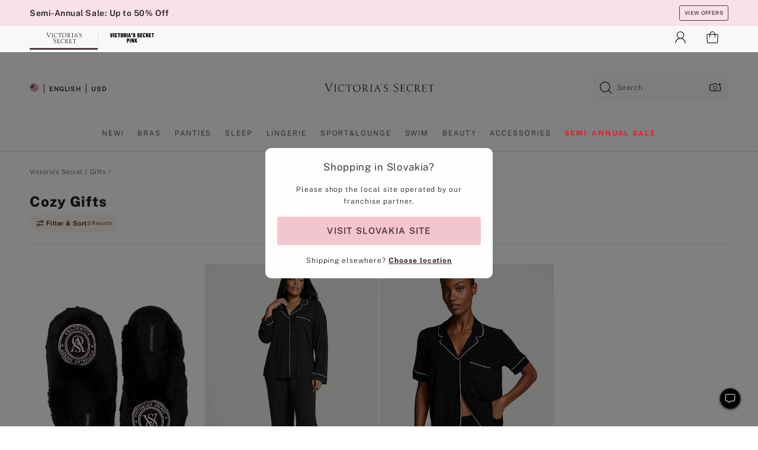

--- FILE ---
content_type: text/html
request_url: https://www.victoriassecret.com/sk/vs/gifts/cozy-gifts
body_size: 3704
content:
<!DOCTYPE html><html lang="en" class="desktop " data-theme="vs" data-brand="vs" data-basic="true"><head><script id="earlyBootstrap">(()=>{const e=document.cookie,t=e.indexOf("APPTYPE="),a=document.documentElement.classList,s=document.currentScript.dataset;if(t>=0){a.add("is-app");const i=t+8,r=e.slice(i);let n="";r.startsWith("IOSHANDHELD")?(a.add("is-app-ios"),s.appPlatform="ios",n=e.slice(i+12)):r.startsWith("ANDROIDHANDHELD")&&(a.add("is-app-android"),s.appPlatform="android",n=e.slice(i+16)),n.startsWith("VS")?s.appBrand="vs":n.startsWith("PN")&&(s.appBrand="pn"),s.appPlatform&&s.appBrand&&(s.appType=s.appPlatform+"-"+s.appBrand)}if(("true"===new URL(window.location.href).searchParams.get("isNativeShopTabEnabled")||"true"===sessionStorage.getItem("isNativeShopTabEnabled"))&&(document.documentElement.classList.add("is-native-shop-tab-enabled"),sessionStorage.setItem("isNativeShopTabEnabled","true")),performance.getEntriesByType)for(const{serverTiming:e}of performance.getEntriesByType("navigation"))if(e)for(const{name:t,description:a}of e)"ssrStatus"===t?s.ssrStatus=a:"basicStatus"===t?s.basicStatus=a:"renderSource"===t?s.renderSource=a:"peceActive"===t&&(s.peceActive=a)})();</script><meta charSet="utf-8"/><meta name="viewport" id="viewport-settings" content="width=device-width, initial-scale=1, minimum-scale=1"/><meta property="og:type" content="website"/><meta property="og:site_name" content="Victoria&#x27;s Secret"/><meta name="twitter:site" content="@VictoriasSecret"/><meta property="og:image" content="https://www.victoriassecret.com/assets/m4945-CdKk8JTcQCSjrMzhiDQOng/images/default-share.png"/><meta name="twitter:card" content="summary_large_image"/><meta property="og:title" content="Cozy Gifts - Victoria&#x27;s Secret"/><meta name="description" content="Shop our Cozy Gifts - Victoria&#x27;s Secret collection to find your perfect look. Only at Victoria&#x27;s Secret."/><meta property="og:description" content="Shop our Cozy Gifts - Victoria&#x27;s Secret collection to find your perfect look. Only at Victoria&#x27;s Secret."/><link rel="icon" sizes="48x48" href="/assets/m4945-CdKk8JTcQCSjrMzhiDQOng/favicon.ico"/><link rel="apple-touch-icon" sizes="180x180" href="/assets/m4945-CdKk8JTcQCSjrMzhiDQOng/images/apple-touch-icon.png"/><link rel="apple-touch-icon" href="/assets/m4945-CdKk8JTcQCSjrMzhiDQOng/images/apple-touch-icon.png"/><link rel="icon" sizes="192x192" href="/assets/m4945-CdKk8JTcQCSjrMzhiDQOng/images/android-chrome-192x192.png"/><meta name="format-detection" content="telephone=no"/> <link rel="alternate" href="https://www.victoriassecret.com/us/vs/gifts/cozy-gifts" hrefLang="x-default"/><link rel="alternate" href="https://www.victoriassecret.com/at/vs/gifts/cozy-gifts" hrefLang="en-AT"/><link rel="alternate" href="https://www.victoriassecret.com/au/vs/gifts/cozy-gifts" hrefLang="en-AU"/><link rel="alternate" href="https://www.victoriassecret.com/be/vs/gifts/cozy-gifts" hrefLang="en-BE"/><link rel="alternate" href="https://www.victoriassecret.com/ca/vs/gifts/cozy-gifts" hrefLang="en-CA"/><link rel="alternate" href="https://www.victoriassecret.com/ch/vs/gifts/cozy-gifts" hrefLang="en-CH"/><link rel="alternate" href="https://www.victoriassecret.com/cz/vs/gifts/cozy-gifts" hrefLang="en-CZ"/><link rel="alternate" href="https://www.victoriassecret.com/de/vs/gifts/cozy-gifts" hrefLang="en-DE"/><link rel="alternate" href="https://www.victoriassecret.com/fr/vs/gifts/cozy-gifts" hrefLang="en-FR"/><link rel="alternate" href="https://www.victoriassecret.com/gr/vs/gifts/cozy-gifts" hrefLang="en-GR"/><link rel="alternate" href="https://www.victoriassecret.com/hk/vs/gifts/cozy-gifts" hrefLang="en-HK"/><link rel="alternate" href="https://www.victoriassecret.com/in/vs/gifts/cozy-gifts" hrefLang="en-IN"/><link rel="alternate" href="https://www.victoriassecret.com/jp/vs/gifts/cozy-gifts" hrefLang="en-JP"/><link rel="alternate" href="https://www.victoriassecret.com/kr/vs/gifts/cozy-gifts" hrefLang="en-KR"/><link rel="alternate" href="https://www.victoriassecret.com/mx/vs/gifts/cozy-gifts" hrefLang="en-MX"/><link rel="alternate" href="https://www.victoriassecret.com/nl/vs/gifts/cozy-gifts" hrefLang="en-NL"/><link rel="alternate" href="https://www.victoriassecret.com/no/vs/gifts/cozy-gifts" hrefLang="en-NO"/><link rel="alternate" href="https://www.victoriassecret.com/nz/vs/gifts/cozy-gifts" hrefLang="en-NZ"/><link rel="alternate" href="https://www.victoriassecret.com/ro/vs/gifts/cozy-gifts" hrefLang="en-RO"/><link rel="alternate" href="https://www.victoriassecret.com/se/vs/gifts/cozy-gifts" hrefLang="en-SE"/><link rel="alternate" href="https://www.victoriassecret.com/sg/vs/gifts/cozy-gifts" hrefLang="en-SG"/><link rel="alternate" href="https://www.victoriassecret.com/sk/vs/gifts/cozy-gifts" hrefLang="en-SK"/><link rel="alternate" href="https://www.victoriassecret.com/us/vs/gifts/cozy-gifts" hrefLang="en-US"/><link rel="alternate" href="https://fr.victoriassecret.com/be/vs/gifts/cozy-gifts" hrefLang="fr-BE"/><link rel="alternate" href="https://fr.victoriassecret.com/bf/vs/gifts/cozy-gifts" hrefLang="fr-BF"/><link rel="alternate" href="https://fr.victoriassecret.com/ch/vs/gifts/cozy-gifts" hrefLang="fr-CH"/><link rel="alternate" href="https://fr.victoriassecret.com/fr/vs/gifts/cozy-gifts" hrefLang="fr-FR"/><link rel="alternate" href="https://frca.victoriassecret.com/ca/vs/gifts/cozy-gifts" hrefLang="fr-CA"/><link rel="alternate" href="https://de.victoriassecret.com/at/vs/gifts/cozy-gifts" hrefLang="de-AT"/><link rel="alternate" href="https://de.victoriassecret.com/ch/vs/gifts/cozy-gifts" hrefLang="de-CH"/><link rel="alternate" href="https://de.victoriassecret.com/de/vs/gifts/cozy-gifts" hrefLang="de-DE"/><link rel="alternate" href="https://it.victoriassecret.com/it/vs/gifts/cozy-gifts" hrefLang="it-IT"/><link rel="alternate" href="https://ja.victoriassecret.com/jp/vs/gifts/cozy-gifts" hrefLang="ja-JP"/><link rel="alternate" href="https://ko.victoriassecret.com/kr/vs/gifts/cozy-gifts" hrefLang="ko-KR"/><link rel="alternate" href="https://pl.victoriassecret.com/pl/vs/gifts/cozy-gifts" hrefLang="pl-PL"/><link rel="alternate" href="https://es.victoriassecret.com/es/vs/gifts/cozy-gifts" hrefLang="es-ES"/><link rel="alternate" href="https://sp.victoriassecret.com/ar/vs/gifts/cozy-gifts" hrefLang="es-AR"/><link rel="alternate" href="https://sp.victoriassecret.com/bo/vs/gifts/cozy-gifts" hrefLang="es-BO"/><link rel="alternate" href="https://sp.victoriassecret.com/bz/vs/gifts/cozy-gifts" hrefLang="es-BZ"/><link rel="alternate" href="https://sp.victoriassecret.com/cl/vs/gifts/cozy-gifts" hrefLang="es-CL"/><link rel="alternate" href="https://sp.victoriassecret.com/co/vs/gifts/cozy-gifts" hrefLang="es-CO"/><link rel="alternate" href="https://sp.victoriassecret.com/cr/vs/gifts/cozy-gifts" hrefLang="es-CR"/><link rel="alternate" href="https://sp.victoriassecret.com/do/vs/gifts/cozy-gifts" hrefLang="es-DO"/><link rel="alternate" href="https://sp.victoriassecret.com/ec/vs/gifts/cozy-gifts" hrefLang="es-EC"/><link rel="alternate" href="https://sp.victoriassecret.com/gt/vs/gifts/cozy-gifts" hrefLang="es-GT"/><link rel="alternate" href="https://sp.victoriassecret.com/hn/vs/gifts/cozy-gifts" hrefLang="es-HN"/><link rel="alternate" href="https://sp.victoriassecret.com/mx/vs/gifts/cozy-gifts" hrefLang="es-MX"/><link rel="alternate" href="https://sp.victoriassecret.com/ni/vs/gifts/cozy-gifts" hrefLang="es-NI"/><link rel="alternate" href="https://sp.victoriassecret.com/pa/vs/gifts/cozy-gifts" hrefLang="es-PA"/><link rel="alternate" href="https://sp.victoriassecret.com/pe/vs/gifts/cozy-gifts" hrefLang="es-PE"/><link rel="alternate" href="https://sp.victoriassecret.com/py/vs/gifts/cozy-gifts" hrefLang="es-PY"/><link rel="alternate" href="https://sp.victoriassecret.com/sv/vs/gifts/cozy-gifts" hrefLang="es-SV"/><link rel="alternate" href="https://sp.victoriassecret.com/us/vs/gifts/cozy-gifts" hrefLang="es-US"/><link rel="alternate" href="https://sp.victoriassecret.com/uy/vs/gifts/cozy-gifts" hrefLang="es-UY"/><link rel="alternate" href="https://sp.victoriassecret.com/ve/vs/gifts/cozy-gifts" hrefLang="es-VE"/><link rel="alternate" href="https://nl.victoriassecret.com/nl/vs/gifts/cozy-gifts" hrefLang="nl-NL"/><link href="/assets/m4945-CdKk8JTcQCSjrMzhiDQOng/templates/ssr-collection/desktop/style.css" rel="stylesheet"/><title>Cozy Gifts - Victoria&#x27;s Secret</title><style data-styled="" data-styled-version="5.3.9">.huVxo{-webkit-animation:fadein 1s ease-in;animation:fadein 1s ease-in;margin:0 auto;}/*!sc*/
@-webkit-keyframes fadein{0%{opacity:0;}50%{opacity:0;}100%{opacity:1;}}/*!sc*/
@keyframes fadein{0%{opacity:0;}50%{opacity:0;}100%{opacity:1;}}/*!sc*/
data-styled.g1493[id="sc-hhncp1-0"]{content:"huVxo,"}/*!sc*/
.hIWGSz{position:absolute;inset:0;display:-webkit-box;display:-webkit-flex;display:-ms-flexbox;display:flex;-webkit-box-pack:center;-webkit-justify-content:center;-ms-flex-pack:center;justify-content:center;-webkit-align-items:center;-webkit-box-align:center;-ms-flex-align:center;align-items:center;}/*!sc*/
data-styled.g1494[id="sc-17pbkyn-0"]{content:"hIWGSz,"}/*!sc*/
.kyFYCC{bottom:-100px;right:0;margin:1rem;-webkit-animation:slidein 750ms ease-out 10s forwards;animation:slidein 750ms ease-out 10s forwards;}/*!sc*/
data-styled.g1495[id="sc-17pbkyn-1"]{content:"kyFYCC,"}/*!sc*/
.jMLnnC{position:absolute;top:0;width:100%;}/*!sc*/
.jMLnnC .fabric-masthead-static-brandbar{width:100%;margin:0;}/*!sc*/
.jMLnnC .fabric-masthead-static-brandbar > .fabric-masthead-static-brandbar-smo-holder{height:40px;background-color:#f9e2e7;}/*!sc*/
.jMLnnC .fabric-masthead-static-brandbar > .fabric-masthead-static-brandbar-container{height:40px;background-color:#f7f7f8;}/*!sc*/
.jMLnnC .fabric-masthead-logo-area{width:100%;-webkit-box-pack:center;-webkit-justify-content:center;-ms-flex-pack:center;justify-content:center;-webkit-justify-content:center;}/*!sc*/
.jMLnnC .fabric-masthead-logo-area.fabric-layout-breakpoints .fabric-static-masthead-logo{-webkit-flex:0 0 275px;-ms-flex:0 0 275px;flex:0 0 275px;height:40px;margin:24px auto 50px;background-color:#f5f5f6;border-radius:3px;}/*!sc*/
.jMLnnC .fabric-masthead-category-nav-item .fabric-masthead-category-nav-link{height:20px;width:90px;background-color:#f5f5f6;padding:0.334rem 0.334rem 0.334rem 4px;display:block;text-transform:uppercase;position:relative;}/*!sc*/
.jMLnnC .fabric-masthead-category-nav-item{margin-right:20px;border-radius:3px;}/*!sc*/
.jMLnnC .fabric-masthead-logo-area{display:-webkit-box;display:-webkit-flex;display:-ms-flexbox;display:flex;height:115px;-webkit-box-pack:justify;-webkit-justify-content:space-between;-ms-flex-pack:justify;justify-content:space-between;-webkit-align-items:center;-webkit-box-align:center;-ms-flex-align:center;align-items:center;}/*!sc*/
.jMLnnC .fabric-masthead-category-nav-menu{width:944px;display:-webkit-box;display:-webkit-flex;display:-ms-flexbox;display:flex;margin:0 auto;-webkit-box-pack:justify;-webkit-justify-content:space-between;-ms-flex-pack:justify;justify-content:space-between;-webkit-align-items:center;-webkit-box-align:center;-ms-flex-align:center;align-items:center;}/*!sc*/
[data-device='desktop'] .sc-d7p3b7-0 .fabric-masthead-category-nav-item{padding-bottom:0.334rem;}/*!sc*/
data-styled.g1496[id="sc-d7p3b7-0"]{content:"jMLnnC,"}/*!sc*/
</style><link rel="preconnect" href="https://api.victoriassecret.com" crossorigin="use-credentials"/></head><body class="fabric vs"><div class="fabric-toast-traffic-control"></div><div class="reactContainer" id="componentContainer" data-hydrate="true"><header class="fabric-masthead-component sc-d7p3b7-0 jMLnnC"><div class="fabric-masthead-static-brandbar"><div class="fabric-masthead-static-brandbar-smo-holder"></div><div class="fabric-masthead-static-brandbar-container"></div></div><div class="fabric-masthead-logo-area fabric-layout-breakpoints"><h1 class="fabric-static-masthead-logo"></h1></div><nav class="fabric-masthead-static-category-nav-component"><ul class="fabric-masthead-category-nav-menu" role="menu"><li class="fabric-masthead-category-nav-item" role="none"><a class="fabric-masthead-category-nav-link"></a></li><li class="fabric-masthead-category-nav-item" role="none"><a class="fabric-masthead-category-nav-link"></a></li><li class="fabric-masthead-category-nav-item" role="none"><a class="fabric-masthead-category-nav-link"></a></li><li class="fabric-masthead-category-nav-item" role="none"><a class="fabric-masthead-category-nav-link"></a></li><li class="fabric-masthead-category-nav-item" role="none"><a class="fabric-masthead-category-nav-link"></a></li><li class="fabric-masthead-category-nav-item" role="none"><a class="fabric-masthead-category-nav-link"></a></li><li class="fabric-masthead-category-nav-item" role="none"><a class="fabric-masthead-category-nav-link"></a></li><li class="fabric-masthead-category-nav-item" role="none"><a class="fabric-masthead-category-nav-link"></a></li><li class="fabric-masthead-category-nav-item" role="none"><a class="fabric-masthead-category-nav-link"></a></li></ul></nav></header><div class="fabric-page-loading"><div class="fabric-page-spinner sc-17pbkyn-0 hIWGSz"><div class="fabric-spinner-element sc-hhncp1-0 huVxo"><div><span class="fabric-hide-a11y-element">Loading...</span></div><div></div><div></div><div></div><div></div><div></div><div></div><div></div><div></div><div></div><div></div><div></div></div></div><div class="fabric-toast-utility static-site"><div class="toast-container"><strong>Page is taking longer to load than expected.</strong></div></div></div></div><div class="fabric-dialog-container"></div><div class="fabric-salesforce-chat-dialog"></div><script id="brastrap-data" type="application/json">{"endpoints":[{"key":"analyticsCore","context":"analytics","version":"v3","path":"global","www":false,"pci":false},{"key":"authStatus","context":"auth","version":"v27","path":"status","method":"POST","prioritized":true,"www":false,"pci":false},{"key":"featureFlags","context":"experience","version":"v4","path":"feature-flags","www":false,"pci":false,"prioritized":true,"timeout":7000,"queryWhitelist":["cm_mmc"]},{"key":"countryList","context":"settings","version":"v3","path":"countries","www":false,"pci":false},{"key":"languageList","context":"settings","version":"v3","path":"languages","www":false,"pci":false},{"key":"dataPrivacyRightsGPCSettings","context":"dataprivacyrights","version":"v7","path":"jwt","www":false,"pci":false},{"key":"zipGating","context":"gatingexperience","version":"v1","path":"sddgating","www":false,"pci":false,"prioritized":true},{"key":"environment","context":"assets","version":"m4945-CdKk8JTcQCSjrMzhiDQOng","path":"settings.json","www":true,"pci":false},{"key":"navigations","context":"navigations","version":"v9","path":"navigations?channel=victorias-secret-desktop-tablet-row","www":false,"pci":false,"queryWhitelist":["cm_mmc"]},{"key":"bagCount","context":"orders","version":"v38","path":"bag/count","www":false,"pci":false,"overrides":{"featureFlags.dimensions[dimension=F302].active=C":{"version":"v39","path":"bag/count"}}},{"key":"breadcrumbs","context":"breadcrumbs","version":"v4","path":"breadcrumbs?collectionId=6d961329-c516-4f31-83e5-12dcd69d43e0","www":false,"pci":false,"queryWhitelist":["collectionId"]},{"key":"collectionPage","context":"collectionheaders","version":"v9","path":"?collectionId=6d961329-c516-4f31-83e5-12dcd69d43e0","www":false,"pci":false,"queryWhitelist":["cm_mmc"]},{"key":"collectionEnsembles","context":"stacksensemble","version":"v4","path":"?brand=vs&collectionId=6d961329-c516-4f31-83e5-12dcd69d43e0","www":false,"pci":false,"queryWhitelist":["cm_mmc","brand","stackId"]},{"key":"collectionFilters","context":"filters","version":"v21","path":"?collectionId=6d961329-c516-4f31-83e5-12dcd69d43e0&isPersonalized=true","www":false,"pci":false,"queryWhitelist":["filter","storeId","isFilterEnhanced"],"overrides":{"featureFlags.dimensions[dimension=F810].active=C":{"path":"?collectionId=6d961329-c516-4f31-83e5-12dcd69d43e0&isPersonalized=true&isFilterEnhanced=true"},"featureFlags.dimensions[dimension=F539].active=C":{"version":"v22"},"featureFlags.dimensions[dimension=F539].active=D":{"version":"v23"}}},{"key":"collectionStacks","context":"stacks","version":"v41","path":"?brand=vs&collectionId=6d961329-c516-4f31-83e5-12dcd69d43e0&orderBy={{orderBy}}&maxSwatches=8&isPersonalized=true&isWishlistEnabled=true&recCues=true","www":false,"pci":false,"queryWhitelist":["cm_mmc","brand","filter","orderBy","stackId","storeId"],"overrides":{"featureFlags.dimensions[dimension=F809].active=C":{"version":"v42"},"featureFlags.dimensions[dimension=F539].active=C":{"version":"v43"},"featureFlags.dimensions[dimension=F539].active=C&&featureFlags.dimensions[dimension=F809].active=C":{"version":"v44"},"featureFlags.dimensions[dimension=F539].active=D":{"version":"v45"},"featureFlags.dimensions[dimension=F539].active=D&&featureFlags.dimensions[dimension=F809].active=C":{"version":"v46"}}},{"key":"brandConfigs","context":"settings","version":"v3","path":"brandconfigs?brand=vs&region=international","www":false,"pci":false,"queryWhitelist":["brand","region"]}],"icons":["/assets/m4945-CdKk8JTcQCSjrMzhiDQOng/react/icon/brand.svg","/assets/m4945-CdKk8JTcQCSjrMzhiDQOng/react/icon/main.svg","/assets/m4945-CdKk8JTcQCSjrMzhiDQOng/react/icon/third-party.svg","/assets/m4945-CdKk8JTcQCSjrMzhiDQOng/react/icon/exclude.svg"],"scripts":[],"settings":{"apiUrl":"https://api.victoriassecret.com","pciApiUrl":"https://api2.victoriassecret.com"}}</script><script id="reactLibrary" src="/assets/m4945-CdKk8JTcQCSjrMzhiDQOng/desktop/react-18.js" defer=""></script><script id="sentryReactSdk" src="/assets/m4945-CdKk8JTcQCSjrMzhiDQOng/desktop/sentry-react-sdk.js" defer=""></script><script id="brastrap" src="/assets/m4945-CdKk8JTcQCSjrMzhiDQOng/brastrap.js" defer=""></script><script id="clientProps" type="application/json">{"apiData":{"cmsPage":{"oldPath":"","path":"/vs/gifts/cozy-gifts","template":"collection","collectionId":"6d961329-c516-4f31-83e5-12dcd69d43e0","channel":"victorias-secret-desktop-tablet-row","meta":{"id":"6d961329-c516-4f31-83e5-12dcd69d43e0","name":"","language":"","title":"Cozy Gifts","displayOn":"desktop","seoEvergreen":"false","metaTitle":"Cozy Gifts - Victoria's Secret","metaDescription":"Shop our Cozy Gifts - Victoria's Secret collection to find your perfect look. Only at Victoria's Secret.","canonicalUrl":"https://www.victoriassecret.com/sk/vs/gifts/cozy-gifts"},"analytics":{"page_category":"Cozy Gifts collection","category_id":"GIFTS","page_type":"collection","page_category_id":"VS|GIFTS|COZY-GIFTS","parent_category_id":"VS|GIFTS"},"redirect":{}}},"apiResponses":{},"brand":"vs","buildId":"m4945-CdKk8JTcQCSjrMzhiDQOng","category":"gifts","cmsPageChannel":"victorias-secret-desktop-tablet-row","countryCode":"sk","deployEnv":{"wwwOrigin":"https://www.victoriassecret.com","apiOrigin":"https://api.victoriassecret.com","apiPciOrigin":"https://api2.victoriassecret.com","languageDomainSuffix":".victoriassecret.com","englishDomainPrefix":"www","assetsOrigin":"https://www.victoriassecret.com","assetsContext":"/assets","languageDomains":{"de.victoriassecret.com":{"domainCode":"de"},"es.victoriassecret.com":{"domainCode":"es"},"fr.victoriassecret.com":{"domainCode":"fr"},"frca.victoriassecret.com":{"domainCode":"frca"},"it.victoriassecret.com":{"domainCode":"it"},"ja.victoriassecret.com":{"domainCode":"ja"},"ko.victoriassecret.com":{"domainCode":"ko"},"pl.victoriassecret.com":{"domainCode":"pl"},"sp.victoriassecret.com":{"domainCode":"sp"}}},"deviceType":"desktop","deployEnvName":"production","endpoints":[{"key":"analyticsCore","context":"analytics","version":"v3","path":"global","www":false,"pci":false},{"key":"authStatus","context":"auth","version":"v27","path":"status","method":"POST","prioritized":true,"www":false,"pci":false},{"key":"featureFlags","context":"experience","version":"v4","path":"feature-flags","www":false,"pci":false,"prioritized":true,"timeout":7000,"queryWhitelist":["cm_mmc"]},{"key":"countryList","context":"settings","version":"v3","path":"countries","www":false,"pci":false},{"key":"languageList","context":"settings","version":"v3","path":"languages","www":false,"pci":false},{"key":"dataPrivacyRightsGPCSettings","context":"dataprivacyrights","version":"v7","path":"jwt","www":false,"pci":false},{"key":"zipGating","context":"gatingexperience","version":"v1","path":"sddgating","www":false,"pci":false,"prioritized":true},{"key":"environment","context":"assets","version":"m4945-CdKk8JTcQCSjrMzhiDQOng","path":"settings.json","www":true,"pci":false},{"key":"navigations","context":"navigations","version":"v9","path":"navigations?channel=victorias-secret-desktop-tablet-row","www":false,"pci":false,"queryWhitelist":["cm_mmc"]},{"key":"bagCount","context":"orders","version":"v38","path":"bag/count","www":false,"pci":false,"overrides":{"featureFlags.dimensions[dimension=F302].active=C":{"version":"v39","path":"bag/count"}}},{"key":"breadcrumbs","context":"breadcrumbs","version":"v4","path":"breadcrumbs?collectionId=6d961329-c516-4f31-83e5-12dcd69d43e0","www":false,"pci":false,"queryWhitelist":["collectionId"]},{"key":"collectionPage","context":"collectionheaders","version":"v9","path":"?collectionId=6d961329-c516-4f31-83e5-12dcd69d43e0","www":false,"pci":false,"queryWhitelist":["cm_mmc"]},{"key":"collectionEnsembles","context":"stacksensemble","version":"v4","path":"?brand=vs&collectionId=6d961329-c516-4f31-83e5-12dcd69d43e0","www":false,"pci":false,"queryWhitelist":["cm_mmc","brand","stackId"]},{"key":"collectionFilters","context":"filters","version":"v21","path":"?collectionId=6d961329-c516-4f31-83e5-12dcd69d43e0&isPersonalized=true","www":false,"pci":false,"queryWhitelist":["filter","storeId","isFilterEnhanced"],"overrides":{"featureFlags.dimensions[dimension=F810].active=C":{"path":"?collectionId=6d961329-c516-4f31-83e5-12dcd69d43e0&isPersonalized=true&isFilterEnhanced=true"},"featureFlags.dimensions[dimension=F539].active=C":{"version":"v22"},"featureFlags.dimensions[dimension=F539].active=D":{"version":"v23"}}},{"key":"collectionStacks","context":"stacks","version":"v41","path":"?brand=vs&collectionId=6d961329-c516-4f31-83e5-12dcd69d43e0&orderBy={{orderBy}}&maxSwatches=8&isPersonalized=true&isWishlistEnabled=true&recCues=true","www":false,"pci":false,"queryWhitelist":["cm_mmc","brand","filter","orderBy","stackId","storeId"],"overrides":{"featureFlags.dimensions[dimension=F809].active=C":{"version":"v42"},"featureFlags.dimensions[dimension=F539].active=C":{"version":"v43"},"featureFlags.dimensions[dimension=F539].active=C&&featureFlags.dimensions[dimension=F809].active=C":{"version":"v44"},"featureFlags.dimensions[dimension=F539].active=D":{"version":"v45"},"featureFlags.dimensions[dimension=F539].active=D&&featureFlags.dimensions[dimension=F809].active=C":{"version":"v46"}}},{"key":"brandConfigs","context":"settings","version":"v3","path":"brandconfigs?brand=vs&region=international","www":false,"pci":false,"queryWhitelist":["brand","region"]}],"languageCode":"en","react18Mode":false,"renderType":"basic","sanitizedUrl":"https://www.victoriassecret.com/sk/vs/gifts/cozy-gifts","timestamp":1768743264858,"enableSentry":true}</script><script src="/assets/m4945-CdKk8JTcQCSjrMzhiDQOng/desktop/runtime.js" defer=""></script><script src="/assets/m4945-CdKk8JTcQCSjrMzhiDQOng/desktop/5641.js" defer=""></script><script src="/assets/m4945-CdKk8JTcQCSjrMzhiDQOng/desktop/573.js" defer=""></script><script src="/assets/m4945-CdKk8JTcQCSjrMzhiDQOng/desktop/348.js" defer=""></script><script src="/assets/m4945-CdKk8JTcQCSjrMzhiDQOng/desktop/9300.js" defer=""></script><script src="/assets/m4945-CdKk8JTcQCSjrMzhiDQOng/desktop/8776.js" defer=""></script><script src="/assets/m4945-CdKk8JTcQCSjrMzhiDQOng/desktop/1440.js" defer=""></script><script src="/assets/m4945-CdKk8JTcQCSjrMzhiDQOng/desktop/5801.js" defer=""></script><script src="/assets/m4945-CdKk8JTcQCSjrMzhiDQOng/desktop/2316.js" defer=""></script><script src="/assets/m4945-CdKk8JTcQCSjrMzhiDQOng/desktop/685.js" defer=""></script><script src="/assets/m4945-CdKk8JTcQCSjrMzhiDQOng/desktop/6817.js" defer=""></script><script src="/assets/m4945-CdKk8JTcQCSjrMzhiDQOng/desktop/420.js" defer=""></script><script src="/assets/m4945-CdKk8JTcQCSjrMzhiDQOng/desktop/1405.js" defer=""></script><script src="/assets/m4945-CdKk8JTcQCSjrMzhiDQOng/templates/ssr-collection/desktop/index.js" defer=""></script></body></html>

--- FILE ---
content_type: application/javascript; charset=utf-8
request_url: https://www.victoriassecret.com/assets/m4945-CdKk8JTcQCSjrMzhiDQOng/desktop/1440.js
body_size: 3124
content:
try{!function(){var e="undefined"!=typeof window?window:"undefined"!=typeof global?global:"undefined"!=typeof globalThis?globalThis:"undefined"!=typeof self?self:{},n=(new e.Error).stack;n&&(e._sentryDebugIds=e._sentryDebugIds||{},e._sentryDebugIds[n]="1d2d45e7-eb52-4e33-90c3-f331a158bf8a",e._sentryDebugIdIdentifier="sentry-dbid-1d2d45e7-eb52-4e33-90c3-f331a158bf8a")}()}catch(e){}!function(){var e="undefined"!=typeof window?window:"undefined"!=typeof global?global:"undefined"!=typeof globalThis?globalThis:"undefined"!=typeof self?self:{};e._sentryModuleMetadata=e._sentryModuleMetadata||{},e._sentryModuleMetadata[(new e.Error).stack]=function(e){for(var n=1;n<arguments.length;n++){var i=arguments[n];if(null!=i)for(var t in i)i.hasOwnProperty(t)&&(e[t]=i[t])}return e}({},e._sentryModuleMetadata[(new e.Error).stack],{"_sentryBundlerPluginAppKey:fewd-flagship":!0})}(),("undefined"!=typeof window?window:"undefined"!=typeof global?global:"undefined"!=typeof globalThis?globalThis:"undefined"!=typeof self?self:{}).SENTRY_RELEASE={id:"flagship-m4945"},(self.webpackChunk_vsdp_flagship=self.webpackChunk_vsdp_flagship||[]).push([[1440],{3718:(e,n,i)=>{i.d(n,{A:()=>h,X:()=>g});var t=i(78090),o=i.n(t),r=i(92568),d=i(70383),s=i(52485),a=i(5536),c=i(83223),l=i(74848);const[u,p]=(0,d.A)("AccordionHeader",["backgroundColor","borderBottom","paddingLeftRight","paddingBottom","paddingTop"]),g=r.Ay.div.withConfig({componentId:"sc-1y9fuum-0"})(["align-items:center;background-color:",";border-bottom:",";box-sizing:border-box;display:flex;margin:0;min-height:45px;padding:0 ",";width:100%;.prism-button{align-items:center;display:flex;justify-content:space-between;padding-bottom:",";padding-left:0;padding-right:0;padding-top:",";text-align:left;width:100%;&:last-of-type{border:0;}}"],u.backgroundColor,u.borderBottom,u.paddingLeftRight,u.paddingBottom,u.paddingTop),f=o().forwardRef((({as:e="div",children:n,className:i,closedIcon:o,isOpen:d,openedIcon:u,style:f,...h},y)=>{const m=(0,r.DP)(),b=(0,s.A)(["prism-accordion-header",i]),v=o||(0,l.jsx)(c.default,{component:c.Plus,height:"22"}),x=u||(0,l.jsx)(c.default,{component:c.Minus,height:"22"}),w=(0,t.useMemo)((()=>p(f,{backgroundColor:m.colors.neutral0,borderBottom:d?"none":`1px solid ${m.colors.neutral60}`,paddingLeftRight:m.spacing.md,paddingTop:m.spacing.sm,paddingBottom:m.spacing.sm})),[f,m,d]);return(0,l.jsx)(g,{as:e,ref:y,className:b,style:w,children:(0,l.jsxs)(a.A,{"aria-expanded":d,variant:"plain",isHoverDisabled:!0,type:"button",...h,children:[n,d?x:v]})})}));f.displayName="AccordionHeader";const h=f},3799:(e,n,i)=>{i.d(n,{A:()=>h,s:()=>l});var t=i(78090),o=i(3759),r=i(92568),d=i(70383),s=i(74848);const[a,c]=(0,d.A)("AccordionPanel",["paddingLeftRight","backgroundColor","borderBottom","paddingBottom"]),l=(0,r.Ay)(o.CS.section).withConfig({componentId:"sc-1xlwd85-0"})(["background-color:",";border-bottom:",";box-sizing:border-box;overflow:hidden;padding:0 ",";"],a.backgroundColor,a.borderBottom,a.paddingLeftRight),u=r.Ay.div.withConfig({componentId:"sc-1xlwd85-1"})(["padding-bottom:",";"],a.paddingBottom),p=e=>e?"visible":"hidden",g=(e,n)=>1===n?"auto":`${e}px`,f=({children:e,isAnimated:n,isOpen:i,style:d,...a})=>{const f=(0,r.DP)(),h=(0,t.useRef)(null),y=(0,t.useRef)(null),[{height:m,visibility:b},v]=(0,o.zh)({height:[0,0],visibility:0,config:{duration:500}},[]),x=(0,t.useMemo)((()=>c(d,{paddingLeftRight:f.spacing.md,backgroundColor:f.colors.neutral5,borderBottom:i?`1px solid ${f.colors.neutral60}`:"none",paddingBottom:i?f.spacing.md:"unset"})),[d,i,f]);return(0,t.useLayoutEffect)((()=>{const e=h.current.clientHeight,t={height:[y.current.clientHeight,1],visibility:1},o={height:[0,0],visibility:0};n?i?v.start({from:{...o,height:[e,0]},to:t}):v.start({from:{...t,height:[e,1]},to:o}):i?(h.current.style.visibility="visible",h.current.style.height="auto"):(h.current.style.visibility="hidden",h.current.style.height=0)}),[v,n,i]),(0,s.jsx)(l,{ref:h,className:"prism-accordion-panel",style:{...x,...n&&{height:m.to(g)},...n&&{visibility:b.to(p)}},...a,children:(0,s.jsx)(u,{ref:y,children:e})})};f.displayName="AccordionPanel";const h=f},4482:(e,n,i)=>{i.d(n,{A:()=>l});var t=i(78090),o=i.n(t),r=i(92145),d=i(3718),s=i(3799),a=i(74848);const c=o().forwardRef((({children:e,closedIcon:n,id:i,isAnimated:t=!0,isOpen:o=!1,label:c,onChange:l,onClick:u,openedIcon:p,...g},f)=>{const h=(0,r.Bi)(),y=i||`prism-accordion-${h}`,m=`${y}-header`,b=`${y}-panel`;return(0,a.jsxs)(a.Fragment,{children:[(0,a.jsx)(d.A,{ref:f,"aria-controls":b,closedIcon:n,id:m,isOpen:o,onClick:u,openedIcon:p,...g,children:c}),(0,a.jsx)(s.A,{"aria-labelledby":m,id:b,isAnimated:t,isOpen:o,children:e})]})}));c.displayName="Accordion";const l=c},97625:(e,n,i)=>{i.d(n,{Ay:()=>u,XV:()=>s.X,sI:()=>a.s});var t=i(78090),o=i.n(t),r=i(52485),d=i(74848),s=i(3718),a=i(3799);const c=(e,n)=>e?.key===n?.key||e===n,l=o().forwardRef((({children:e,className:n,isAlwaysOpen:i=!1,isGrouped:s=!1,...a},l)=>{const u=(0,r.A)(["prism-accordion-group",n]),p=((e,n,i)=>{const r=(0,t.useRef)(new Set),d=(0,t.useRef)(new Map),s=(0,t.useRef)(null),[a,l]=(0,t.useState)(1);return(0,t.useMemo)((()=>{d.current?.size&&d.current.forEach((({key:i,originalChild:t})=>{if(!((e,n)=>{let i=!1;return o().Children.forEach(n,(n=>{c(e,n)&&(i=!0)})),i})(t,e)&&(d.current.delete(i),r.current.delete(i),n)){const e=d.current.values().next().value;e&&(e.isOpen=!0,e.onChange(e),r.current.add(e.key))}}));const t=[];return o().Children.forEach(e,(e=>{const o=e?.type?.displayName;if("Accordion"!==o&&"Styled(Accordion)"!==o)return void t.push({child:e,accordion:{}});const u=((e,n)=>Array.from(n.current.values()).find((({originalChild:n})=>c(n,e))))(e,d);if(u)return void t.push({child:e,accordion:u});const p={originalChild:e,isAnimated:!1,isOpen:!1,key:e.key,onChange:e.props.onChange||(()=>{}),onClick:()=>{}};if(d.current.set(p.key,p),n&&0===r.current.size&&(s.current=p.key,p.isOpen=!0,p.onChange(p),r.current.add(p.key)),e.props?.isOpen){if(s.current){const e=d.current.get(s.current);e.isOpen=!1,e.onChange(e),r.current.delete(s.current),s.current=null}if(i&&1===r.current.size){const e=r.current.values().next().value,n=d.current.get(e);n.isOpen=!1,n.onChange(n),r.current.delete(e)}p.isOpen=!0,p.onChange(p),r.current.add(p.key)}p.onClick=e=>{if(e.preventDefault(),e.stopPropagation(),p.isOpen)n&&1===r.current.size||(p.isAnimated=!0,p.isOpen=!1,p.onChange(p),r.current.delete(p.key),d.current=new Map([...d.current,[p.key,p]]));else{if(i&&r.current.size){const e=r.current.values().next().value,n=d.current.get(e);n.isAnimated=!0,n.isOpen=!1,n.onChange(n),r.current.delete(e),s.current=null,d.current=new Map([...d.current,[e,n]])}p.isAnimated=!0,p.isOpen=!0,p.onChange(p),r.current.add(p.key),d.current=new Map([...d.current,[p.key,p]])}a&&l((e=>e+1))},t.push({child:e,accordion:p})})),t.map((({child:e,accordion:{originalChild:n,key:i,...t}})=>e?o().cloneElement(e,t):e))}),[a,n,i,e])})(e,i,s);return(0,d.jsx)("div",{ref:l,className:u,...a,children:p})}));l.displayName="AccordionGroup";const u=l},46317:(e,n,i)=>{i.d(n,{A:()=>f}),i(78090);var t=i(92568),o=i(16809),r=i(89586),d=i(74848);const s=({className:e,variant:n,loadingText:i="Loading..."})=>{const t=(0,r.A)("fabric-spinner-element",e,n&&`fabric-spinner-element-${n}`);return(0,d.jsxs)("div",{className:t,children:[(0,d.jsx)("div",{children:(0,d.jsx)("span",{className:"fabric-hide-a11y-element",children:i})}),(0,d.jsx)("div",{}),(0,d.jsx)("div",{}),(0,d.jsx)("div",{}),(0,d.jsx)("div",{}),(0,d.jsx)("div",{}),(0,d.jsx)("div",{}),(0,d.jsx)("div",{}),(0,d.jsx)("div",{}),(0,d.jsx)("div",{}),(0,d.jsx)("div",{}),(0,d.jsx)("div",{})]})},a=(0,t.Ay)(s).withConfig({componentId:"sc-hhncp1-0"})(["@keyframes fadein{0%{opacity:0;}50%{opacity:0;}100%{opacity:1;}}animation:fadein 1s ease-in;margin:0 auto;"]);var c=i(12907);const l=({className:e,variant:n})=>(0,d.jsx)("div",{className:(0,r.A)("fabric-page-spinner",e),children:(0,d.jsx)(a,{variant:n})}),u=(0,t.Ay)(l).withConfig({componentId:"sc-17pbkyn-0"})(["position:absolute;inset:0;display:flex;justify-content:center;align-items:center;"]),p=()=>(0,d.jsx)("div",{className:"fabric-toast-utility static-site",children:(0,d.jsx)("div",{className:"toast-container",children:(0,d.jsx)("strong",{children:"Page is taking longer to load than expected."})})}),g=(0,t.Ay)(p).withConfig({componentId:"sc-17pbkyn-1"})(["bottom:-100px;right:0;margin:1rem;animation:slidein 750ms ease-out 10s forwards;"]),f=()=>{const e=(0,c.A)({maxWidth:o.oP})?"small":void 0;return(0,d.jsxs)("div",{className:"fabric-page-loading",children:[(0,d.jsx)(u,{variant:e}),(0,d.jsx)(g,{})]})}}}]);
//# sourceMappingURL=1440.js.map